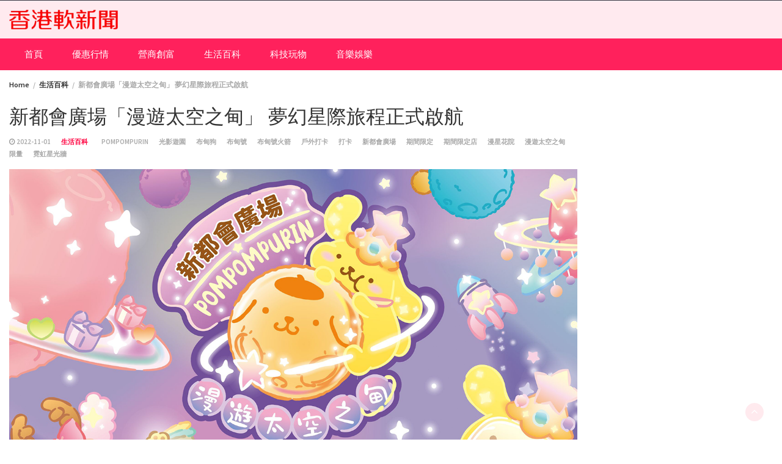

--- FILE ---
content_type: text/html; charset=UTF-8
request_url: https://softnews.hk/%E6%96%B0%E9%83%BD%E6%9C%83%E5%BB%A3%E5%A0%B4%E3%80%8C%E6%BC%AB%E9%81%8A%E5%A4%AA%E7%A9%BA%E4%B9%8B%E7%94%B8%E3%80%8D-%E5%A4%A2%E5%B9%BB%E6%98%9F%E9%9A%9B%E6%97%85%E7%A8%8B%E6%AD%A3%E5%BC%8F%E5%95%9F/
body_size: 61768
content:
<!DOCTYPE html>
<html lang="zh-HK">
<head>
	<meta charset="UTF-8">
	<meta name="viewport" content="width=device-width, initial-scale=1">
	<link rel="profile" href="http://gmpg.org/xfn/11">
		<title>新都會廣場「漫遊太空之甸」 夢幻星際旅程正式啟航 &#8211; 香港軟新聞 Softnews HK</title>
<meta name='robots' content='max-image-preview:large' />
	<style>img:is([sizes="auto" i], [sizes^="auto," i]) { contain-intrinsic-size: 3000px 1500px }</style>
	<link rel='dns-prefetch' href='//fonts.googleapis.com' />
<link rel="alternate" type="application/rss+xml" title="訂閱《香港軟新聞 Softnews HK》&raquo; 資訊提供" href="https://softnews.hk/feed/" />
<link rel="alternate" type="application/rss+xml" title="訂閱《香港軟新聞 Softnews HK》&raquo; 留言的資訊提供" href="https://softnews.hk/comments/feed/" />
<script type="text/javascript">
/* <![CDATA[ */
window._wpemojiSettings = {"baseUrl":"https:\/\/s.w.org\/images\/core\/emoji\/16.0.1\/72x72\/","ext":".png","svgUrl":"https:\/\/s.w.org\/images\/core\/emoji\/16.0.1\/svg\/","svgExt":".svg","source":{"concatemoji":"https:\/\/softnews.hk\/wp-includes\/js\/wp-emoji-release.min.js?ver=6.8.2"}};
/*! This file is auto-generated */
!function(s,n){var o,i,e;function c(e){try{var t={supportTests:e,timestamp:(new Date).valueOf()};sessionStorage.setItem(o,JSON.stringify(t))}catch(e){}}function p(e,t,n){e.clearRect(0,0,e.canvas.width,e.canvas.height),e.fillText(t,0,0);var t=new Uint32Array(e.getImageData(0,0,e.canvas.width,e.canvas.height).data),a=(e.clearRect(0,0,e.canvas.width,e.canvas.height),e.fillText(n,0,0),new Uint32Array(e.getImageData(0,0,e.canvas.width,e.canvas.height).data));return t.every(function(e,t){return e===a[t]})}function u(e,t){e.clearRect(0,0,e.canvas.width,e.canvas.height),e.fillText(t,0,0);for(var n=e.getImageData(16,16,1,1),a=0;a<n.data.length;a++)if(0!==n.data[a])return!1;return!0}function f(e,t,n,a){switch(t){case"flag":return n(e,"\ud83c\udff3\ufe0f\u200d\u26a7\ufe0f","\ud83c\udff3\ufe0f\u200b\u26a7\ufe0f")?!1:!n(e,"\ud83c\udde8\ud83c\uddf6","\ud83c\udde8\u200b\ud83c\uddf6")&&!n(e,"\ud83c\udff4\udb40\udc67\udb40\udc62\udb40\udc65\udb40\udc6e\udb40\udc67\udb40\udc7f","\ud83c\udff4\u200b\udb40\udc67\u200b\udb40\udc62\u200b\udb40\udc65\u200b\udb40\udc6e\u200b\udb40\udc67\u200b\udb40\udc7f");case"emoji":return!a(e,"\ud83e\udedf")}return!1}function g(e,t,n,a){var r="undefined"!=typeof WorkerGlobalScope&&self instanceof WorkerGlobalScope?new OffscreenCanvas(300,150):s.createElement("canvas"),o=r.getContext("2d",{willReadFrequently:!0}),i=(o.textBaseline="top",o.font="600 32px Arial",{});return e.forEach(function(e){i[e]=t(o,e,n,a)}),i}function t(e){var t=s.createElement("script");t.src=e,t.defer=!0,s.head.appendChild(t)}"undefined"!=typeof Promise&&(o="wpEmojiSettingsSupports",i=["flag","emoji"],n.supports={everything:!0,everythingExceptFlag:!0},e=new Promise(function(e){s.addEventListener("DOMContentLoaded",e,{once:!0})}),new Promise(function(t){var n=function(){try{var e=JSON.parse(sessionStorage.getItem(o));if("object"==typeof e&&"number"==typeof e.timestamp&&(new Date).valueOf()<e.timestamp+604800&&"object"==typeof e.supportTests)return e.supportTests}catch(e){}return null}();if(!n){if("undefined"!=typeof Worker&&"undefined"!=typeof OffscreenCanvas&&"undefined"!=typeof URL&&URL.createObjectURL&&"undefined"!=typeof Blob)try{var e="postMessage("+g.toString()+"("+[JSON.stringify(i),f.toString(),p.toString(),u.toString()].join(",")+"));",a=new Blob([e],{type:"text/javascript"}),r=new Worker(URL.createObjectURL(a),{name:"wpTestEmojiSupports"});return void(r.onmessage=function(e){c(n=e.data),r.terminate(),t(n)})}catch(e){}c(n=g(i,f,p,u))}t(n)}).then(function(e){for(var t in e)n.supports[t]=e[t],n.supports.everything=n.supports.everything&&n.supports[t],"flag"!==t&&(n.supports.everythingExceptFlag=n.supports.everythingExceptFlag&&n.supports[t]);n.supports.everythingExceptFlag=n.supports.everythingExceptFlag&&!n.supports.flag,n.DOMReady=!1,n.readyCallback=function(){n.DOMReady=!0}}).then(function(){return e}).then(function(){var e;n.supports.everything||(n.readyCallback(),(e=n.source||{}).concatemoji?t(e.concatemoji):e.wpemoji&&e.twemoji&&(t(e.twemoji),t(e.wpemoji)))}))}((window,document),window._wpemojiSettings);
/* ]]> */
</script>
<style id='wp-emoji-styles-inline-css' type='text/css'>

	img.wp-smiley, img.emoji {
		display: inline !important;
		border: none !important;
		box-shadow: none !important;
		height: 1em !important;
		width: 1em !important;
		margin: 0 0.07em !important;
		vertical-align: -0.1em !important;
		background: none !important;
		padding: 0 !important;
	}
</style>
<link rel='stylesheet' id='wp-block-library-css' href='https://softnews.hk/wp-includes/css/dist/block-library/style.min.css?ver=6.8.2' type='text/css' media='all' />
<style id='wp-block-library-theme-inline-css' type='text/css'>
.wp-block-audio :where(figcaption){color:#555;font-size:13px;text-align:center}.is-dark-theme .wp-block-audio :where(figcaption){color:#ffffffa6}.wp-block-audio{margin:0 0 1em}.wp-block-code{border:1px solid #ccc;border-radius:4px;font-family:Menlo,Consolas,monaco,monospace;padding:.8em 1em}.wp-block-embed :where(figcaption){color:#555;font-size:13px;text-align:center}.is-dark-theme .wp-block-embed :where(figcaption){color:#ffffffa6}.wp-block-embed{margin:0 0 1em}.blocks-gallery-caption{color:#555;font-size:13px;text-align:center}.is-dark-theme .blocks-gallery-caption{color:#ffffffa6}:root :where(.wp-block-image figcaption){color:#555;font-size:13px;text-align:center}.is-dark-theme :root :where(.wp-block-image figcaption){color:#ffffffa6}.wp-block-image{margin:0 0 1em}.wp-block-pullquote{border-bottom:4px solid;border-top:4px solid;color:currentColor;margin-bottom:1.75em}.wp-block-pullquote cite,.wp-block-pullquote footer,.wp-block-pullquote__citation{color:currentColor;font-size:.8125em;font-style:normal;text-transform:uppercase}.wp-block-quote{border-left:.25em solid;margin:0 0 1.75em;padding-left:1em}.wp-block-quote cite,.wp-block-quote footer{color:currentColor;font-size:.8125em;font-style:normal;position:relative}.wp-block-quote:where(.has-text-align-right){border-left:none;border-right:.25em solid;padding-left:0;padding-right:1em}.wp-block-quote:where(.has-text-align-center){border:none;padding-left:0}.wp-block-quote.is-large,.wp-block-quote.is-style-large,.wp-block-quote:where(.is-style-plain){border:none}.wp-block-search .wp-block-search__label{font-weight:700}.wp-block-search__button{border:1px solid #ccc;padding:.375em .625em}:where(.wp-block-group.has-background){padding:1.25em 2.375em}.wp-block-separator.has-css-opacity{opacity:.4}.wp-block-separator{border:none;border-bottom:2px solid;margin-left:auto;margin-right:auto}.wp-block-separator.has-alpha-channel-opacity{opacity:1}.wp-block-separator:not(.is-style-wide):not(.is-style-dots){width:100px}.wp-block-separator.has-background:not(.is-style-dots){border-bottom:none;height:1px}.wp-block-separator.has-background:not(.is-style-wide):not(.is-style-dots){height:2px}.wp-block-table{margin:0 0 1em}.wp-block-table td,.wp-block-table th{word-break:normal}.wp-block-table :where(figcaption){color:#555;font-size:13px;text-align:center}.is-dark-theme .wp-block-table :where(figcaption){color:#ffffffa6}.wp-block-video :where(figcaption){color:#555;font-size:13px;text-align:center}.is-dark-theme .wp-block-video :where(figcaption){color:#ffffffa6}.wp-block-video{margin:0 0 1em}:root :where(.wp-block-template-part.has-background){margin-bottom:0;margin-top:0;padding:1.25em 2.375em}
</style>
<style id='classic-theme-styles-inline-css' type='text/css'>
/*! This file is auto-generated */
.wp-block-button__link{color:#fff;background-color:#32373c;border-radius:9999px;box-shadow:none;text-decoration:none;padding:calc(.667em + 2px) calc(1.333em + 2px);font-size:1.125em}.wp-block-file__button{background:#32373c;color:#fff;text-decoration:none}
</style>
<style id='global-styles-inline-css' type='text/css'>
:root{--wp--preset--aspect-ratio--square: 1;--wp--preset--aspect-ratio--4-3: 4/3;--wp--preset--aspect-ratio--3-4: 3/4;--wp--preset--aspect-ratio--3-2: 3/2;--wp--preset--aspect-ratio--2-3: 2/3;--wp--preset--aspect-ratio--16-9: 16/9;--wp--preset--aspect-ratio--9-16: 9/16;--wp--preset--color--black: #000000;--wp--preset--color--cyan-bluish-gray: #abb8c3;--wp--preset--color--white: #ffffff;--wp--preset--color--pale-pink: #f78da7;--wp--preset--color--vivid-red: #cf2e2e;--wp--preset--color--luminous-vivid-orange: #ff6900;--wp--preset--color--luminous-vivid-amber: #fcb900;--wp--preset--color--light-green-cyan: #7bdcb5;--wp--preset--color--vivid-green-cyan: #00d084;--wp--preset--color--pale-cyan-blue: #8ed1fc;--wp--preset--color--vivid-cyan-blue: #0693e3;--wp--preset--color--vivid-purple: #9b51e0;--wp--preset--gradient--vivid-cyan-blue-to-vivid-purple: linear-gradient(135deg,rgba(6,147,227,1) 0%,rgb(155,81,224) 100%);--wp--preset--gradient--light-green-cyan-to-vivid-green-cyan: linear-gradient(135deg,rgb(122,220,180) 0%,rgb(0,208,130) 100%);--wp--preset--gradient--luminous-vivid-amber-to-luminous-vivid-orange: linear-gradient(135deg,rgba(252,185,0,1) 0%,rgba(255,105,0,1) 100%);--wp--preset--gradient--luminous-vivid-orange-to-vivid-red: linear-gradient(135deg,rgba(255,105,0,1) 0%,rgb(207,46,46) 100%);--wp--preset--gradient--very-light-gray-to-cyan-bluish-gray: linear-gradient(135deg,rgb(238,238,238) 0%,rgb(169,184,195) 100%);--wp--preset--gradient--cool-to-warm-spectrum: linear-gradient(135deg,rgb(74,234,220) 0%,rgb(151,120,209) 20%,rgb(207,42,186) 40%,rgb(238,44,130) 60%,rgb(251,105,98) 80%,rgb(254,248,76) 100%);--wp--preset--gradient--blush-light-purple: linear-gradient(135deg,rgb(255,206,236) 0%,rgb(152,150,240) 100%);--wp--preset--gradient--blush-bordeaux: linear-gradient(135deg,rgb(254,205,165) 0%,rgb(254,45,45) 50%,rgb(107,0,62) 100%);--wp--preset--gradient--luminous-dusk: linear-gradient(135deg,rgb(255,203,112) 0%,rgb(199,81,192) 50%,rgb(65,88,208) 100%);--wp--preset--gradient--pale-ocean: linear-gradient(135deg,rgb(255,245,203) 0%,rgb(182,227,212) 50%,rgb(51,167,181) 100%);--wp--preset--gradient--electric-grass: linear-gradient(135deg,rgb(202,248,128) 0%,rgb(113,206,126) 100%);--wp--preset--gradient--midnight: linear-gradient(135deg,rgb(2,3,129) 0%,rgb(40,116,252) 100%);--wp--preset--font-size--small: 13px;--wp--preset--font-size--medium: 20px;--wp--preset--font-size--large: 36px;--wp--preset--font-size--x-large: 42px;--wp--preset--spacing--20: 0.44rem;--wp--preset--spacing--30: 0.67rem;--wp--preset--spacing--40: 1rem;--wp--preset--spacing--50: 1.5rem;--wp--preset--spacing--60: 2.25rem;--wp--preset--spacing--70: 3.38rem;--wp--preset--spacing--80: 5.06rem;--wp--preset--shadow--natural: 6px 6px 9px rgba(0, 0, 0, 0.2);--wp--preset--shadow--deep: 12px 12px 50px rgba(0, 0, 0, 0.4);--wp--preset--shadow--sharp: 6px 6px 0px rgba(0, 0, 0, 0.2);--wp--preset--shadow--outlined: 6px 6px 0px -3px rgba(255, 255, 255, 1), 6px 6px rgba(0, 0, 0, 1);--wp--preset--shadow--crisp: 6px 6px 0px rgba(0, 0, 0, 1);}:where(.is-layout-flex){gap: 0.5em;}:where(.is-layout-grid){gap: 0.5em;}body .is-layout-flex{display: flex;}.is-layout-flex{flex-wrap: wrap;align-items: center;}.is-layout-flex > :is(*, div){margin: 0;}body .is-layout-grid{display: grid;}.is-layout-grid > :is(*, div){margin: 0;}:where(.wp-block-columns.is-layout-flex){gap: 2em;}:where(.wp-block-columns.is-layout-grid){gap: 2em;}:where(.wp-block-post-template.is-layout-flex){gap: 1.25em;}:where(.wp-block-post-template.is-layout-grid){gap: 1.25em;}.has-black-color{color: var(--wp--preset--color--black) !important;}.has-cyan-bluish-gray-color{color: var(--wp--preset--color--cyan-bluish-gray) !important;}.has-white-color{color: var(--wp--preset--color--white) !important;}.has-pale-pink-color{color: var(--wp--preset--color--pale-pink) !important;}.has-vivid-red-color{color: var(--wp--preset--color--vivid-red) !important;}.has-luminous-vivid-orange-color{color: var(--wp--preset--color--luminous-vivid-orange) !important;}.has-luminous-vivid-amber-color{color: var(--wp--preset--color--luminous-vivid-amber) !important;}.has-light-green-cyan-color{color: var(--wp--preset--color--light-green-cyan) !important;}.has-vivid-green-cyan-color{color: var(--wp--preset--color--vivid-green-cyan) !important;}.has-pale-cyan-blue-color{color: var(--wp--preset--color--pale-cyan-blue) !important;}.has-vivid-cyan-blue-color{color: var(--wp--preset--color--vivid-cyan-blue) !important;}.has-vivid-purple-color{color: var(--wp--preset--color--vivid-purple) !important;}.has-black-background-color{background-color: var(--wp--preset--color--black) !important;}.has-cyan-bluish-gray-background-color{background-color: var(--wp--preset--color--cyan-bluish-gray) !important;}.has-white-background-color{background-color: var(--wp--preset--color--white) !important;}.has-pale-pink-background-color{background-color: var(--wp--preset--color--pale-pink) !important;}.has-vivid-red-background-color{background-color: var(--wp--preset--color--vivid-red) !important;}.has-luminous-vivid-orange-background-color{background-color: var(--wp--preset--color--luminous-vivid-orange) !important;}.has-luminous-vivid-amber-background-color{background-color: var(--wp--preset--color--luminous-vivid-amber) !important;}.has-light-green-cyan-background-color{background-color: var(--wp--preset--color--light-green-cyan) !important;}.has-vivid-green-cyan-background-color{background-color: var(--wp--preset--color--vivid-green-cyan) !important;}.has-pale-cyan-blue-background-color{background-color: var(--wp--preset--color--pale-cyan-blue) !important;}.has-vivid-cyan-blue-background-color{background-color: var(--wp--preset--color--vivid-cyan-blue) !important;}.has-vivid-purple-background-color{background-color: var(--wp--preset--color--vivid-purple) !important;}.has-black-border-color{border-color: var(--wp--preset--color--black) !important;}.has-cyan-bluish-gray-border-color{border-color: var(--wp--preset--color--cyan-bluish-gray) !important;}.has-white-border-color{border-color: var(--wp--preset--color--white) !important;}.has-pale-pink-border-color{border-color: var(--wp--preset--color--pale-pink) !important;}.has-vivid-red-border-color{border-color: var(--wp--preset--color--vivid-red) !important;}.has-luminous-vivid-orange-border-color{border-color: var(--wp--preset--color--luminous-vivid-orange) !important;}.has-luminous-vivid-amber-border-color{border-color: var(--wp--preset--color--luminous-vivid-amber) !important;}.has-light-green-cyan-border-color{border-color: var(--wp--preset--color--light-green-cyan) !important;}.has-vivid-green-cyan-border-color{border-color: var(--wp--preset--color--vivid-green-cyan) !important;}.has-pale-cyan-blue-border-color{border-color: var(--wp--preset--color--pale-cyan-blue) !important;}.has-vivid-cyan-blue-border-color{border-color: var(--wp--preset--color--vivid-cyan-blue) !important;}.has-vivid-purple-border-color{border-color: var(--wp--preset--color--vivid-purple) !important;}.has-vivid-cyan-blue-to-vivid-purple-gradient-background{background: var(--wp--preset--gradient--vivid-cyan-blue-to-vivid-purple) !important;}.has-light-green-cyan-to-vivid-green-cyan-gradient-background{background: var(--wp--preset--gradient--light-green-cyan-to-vivid-green-cyan) !important;}.has-luminous-vivid-amber-to-luminous-vivid-orange-gradient-background{background: var(--wp--preset--gradient--luminous-vivid-amber-to-luminous-vivid-orange) !important;}.has-luminous-vivid-orange-to-vivid-red-gradient-background{background: var(--wp--preset--gradient--luminous-vivid-orange-to-vivid-red) !important;}.has-very-light-gray-to-cyan-bluish-gray-gradient-background{background: var(--wp--preset--gradient--very-light-gray-to-cyan-bluish-gray) !important;}.has-cool-to-warm-spectrum-gradient-background{background: var(--wp--preset--gradient--cool-to-warm-spectrum) !important;}.has-blush-light-purple-gradient-background{background: var(--wp--preset--gradient--blush-light-purple) !important;}.has-blush-bordeaux-gradient-background{background: var(--wp--preset--gradient--blush-bordeaux) !important;}.has-luminous-dusk-gradient-background{background: var(--wp--preset--gradient--luminous-dusk) !important;}.has-pale-ocean-gradient-background{background: var(--wp--preset--gradient--pale-ocean) !important;}.has-electric-grass-gradient-background{background: var(--wp--preset--gradient--electric-grass) !important;}.has-midnight-gradient-background{background: var(--wp--preset--gradient--midnight) !important;}.has-small-font-size{font-size: var(--wp--preset--font-size--small) !important;}.has-medium-font-size{font-size: var(--wp--preset--font-size--medium) !important;}.has-large-font-size{font-size: var(--wp--preset--font-size--large) !important;}.has-x-large-font-size{font-size: var(--wp--preset--font-size--x-large) !important;}
:where(.wp-block-post-template.is-layout-flex){gap: 1.25em;}:where(.wp-block-post-template.is-layout-grid){gap: 1.25em;}
:where(.wp-block-columns.is-layout-flex){gap: 2em;}:where(.wp-block-columns.is-layout-grid){gap: 2em;}
:root :where(.wp-block-pullquote){font-size: 1.5em;line-height: 1.6;}
</style>
<link rel='stylesheet' id='bootstrap-css' href='https://softnews.hk/wp-content/themes/wp-magazine/css/bootstrap.min.css?ver=3.3.6' type='text/css' media='all' />
<link rel='stylesheet' id='font-awesome-css' href='https://softnews.hk/wp-content/themes/wp-magazine/css/font-awesome.min.css?ver=4.6.1' type='text/css' media='all' />
<link rel='stylesheet' id='owl-css' href='https://softnews.hk/wp-content/themes/wp-magazine/css/owl.carousel.min.css?ver=2.2.1' type='text/css' media='all' />
<link rel='stylesheet' id='wp-magazine-googlefonts-css' href='https://fonts.googleapis.com/css?family=Source+Sans+Pro%3A200%2C300%2C400%2C500%2C600%2C700%2C800%2C900%7CSource+Sans+Pro%3A200%2C300%2C400%2C500%2C600%2C700%2C800%2C900%7CMuli%3A200%2C300%2C400%2C500%2C600%2C700%2C800%2C900%7CPlayfair+Display%3A200%2C300%2C400%2C500%2C600%2C700%2C800%2C900%7CMontserrat%3A200%2C300%2C400%2C500%2C600%2C700%2C800%2C900%7CPlayfair+Display%3A200%2C300%2C400%2C500%2C600%2C700%2C800%2C900%7CPlayfair+Display%3A200%2C300%2C400%2C500%2C600%2C700%2C800%2C900%7CPlayfair+Display%3A200%2C300%2C400%2C500%2C600%2C700%2C800%2C900%7CPlayfair+Display%3A200%2C300%2C400%2C500%2C600%2C700%2C800%2C900%7CSource+Sans+Pro%3A200%2C300%2C400%2C500%2C600%2C700%2C800%2C900%7C&#038;ver=6.8.2' type='text/css' media='all' />
<link rel='stylesheet' id='wp-magazine-style-css' href='https://softnews.hk/wp-content/themes/wp-magazine/style.css?ver=6.8.2' type='text/css' media='all' />
<style id='wp-magazine-style-inline-css' type='text/css'>
.detail-content h1{ font:500 32px/1em Poppins; }h1{ color:#333; }.detail-content h2{ font:500 29px/1em Mirza; }h2{ color:#333; }.detail-content h3{ font:300 25px/1em Monda; }h3{ color:#333; }.detail-content h4{ font:200 21px/1em Moul; }h4{ color:#333; }.detail-content h5{ font:150 15px/1em Ovo; }h5{ color:#333; }.detail-content h6{ font:100 13px/1em Oxygen; }h6{ color:#333; }.featured-layout span.category.perview a{ background-color: #333; }.category-layout span.category.perview a{ color: #333; }.featured-layout span.category.%e5%84%aa%e6%83%a0%e8%a1%8c%e6%83%85 a{ background-color: #1e73be; }.category-layout span.category.%e5%84%aa%e6%83%a0%e8%a1%8c%e6%83%85 a{ color: #1e73be; }.featured-layout span.category.uncategorized a{ background-color: #c4c4c4; }.category-layout span.category.uncategorized a{ color: #c4c4c4; }.featured-layout span.category.%e7%87%9f%e5%95%86%e5%89%b5%e5%af%8c a{ background-color: #333; }.category-layout span.category.%e7%87%9f%e5%95%86%e5%89%b5%e5%af%8c a{ color: #333; }.featured-layout span.category.%e7%94%9f%e6%b4%bb%e7%99%be%e7%a7%91 a{ background-color: #8224e3; }.category-layout span.category.%e7%94%9f%e6%b4%bb%e7%99%be%e7%a7%91 a{ color: #8224e3; }.featured-layout span.category.%e7%a7%91%e6%8a%80%e7%8e%a9%e7%89%a9 a{ background-color: #dd3333; }.category-layout span.category.%e7%a7%91%e6%8a%80%e7%8e%a9%e7%89%a9 a{ color: #dd3333; }.featured-layout span.category.%e9%9f%b3%e6%a8%82%e5%a8%9b%e6%a8%82 a{ background-color: #dd9933; }.category-layout span.category.%e9%9f%b3%e6%a8%82%e5%a8%9b%e6%a8%82 a{ color: #dd9933; }



                :root {
                        --primary-color: #ff003f;
                        --secondary-color: #ffe5eb;
                        --dark-color: #333;
                        --white-color: #fff;
                }


                body{ font: 600 15px/20px Source Sans Pro; color: #333; }
                body{ background-color: #fff; }

                article{ font: 400 20px/33px Source Sans Pro; color: #333; }

                div.container{ max-width: 1342px; }

                .featured-layout .news-snippet{border-radius: 5px;min-height:250px;}
                .news-snippet .featured-image img,.headline-wrapper .owl-carousel .owl-item img,.news-carousel-wrapper .owl-carousel .owl-item img,.news-snippet img,.category-blog-view-1 .category-blog-items:first-child,.banner-news-list img,.slider-banner-3 .banner-news-caption, .slider-banner-1 .banner-news-caption{border-radius: 5px;}



                header .logo img{ height: 32px; }
                .site-title a{ font-size: 16px; font-family: Muli; color: #ff7f7f;}
                header .logo .site-description{color: #ff0000;}
                .date-time{color: #ff0000;}

                .main-navigation{text-transform: none;}


                section.top-bar{padding: 15px 0;}

                section.top-bar:before {background: #ffe5eb; opacity: 0.8;}


                .category-news-title{ font-size: 14px; font-family: Playfair Display; line-height: 13px; font-weight: 500;}
                .category-news-title a{color: #999;}

                .featured-news-title{ font-size: 18px; font-family: Playfair Display; line-height: 20px; font-weight: 600;}
                .featured-news-title a{color: #fff;}


                .news-carousel-wrapper{ background: #ecfbff; }

                .home-pages{ background: #ecfbff; }

                .cta-block-wrapper{ background: #e3f3f0; }

                .blog-news-title{ font-size: 20px; font-family: Playfair Display; line-height: 24px; font-weight: 600;}
                .blog-news-title a{color: #a3002b;}

                .slider-news-title{ font-size: 14px; font-family: Playfair Display; line-height: 13px; font-weight: 500;}
                .slider-news-title a{color: #ffe5eb;}

                .headline-news-title{ font-size: 14px; font-family: Playfair Display; line-height: 16px; font-weight: 500;}
                .headline-news-title a{color: #ffe5eb;}
                .headline-ticker-wrapper .headline-heading{background-color: #ffe5eb;}


                
               



                #primary-menu li a {color: #fff;}
                header .main-nav{background-color: #ff215c;}
                .main-navigation ul ul.sub-menu{background-color: #ff215c;}
                .main-navigation .nav-menu{background-color: #ff215c;}
                #primary-menu li a{ font-size: 15px; font-family: Source Sans Pro; font-weight: 500;}
                footer.main{background-color: #ececec;}


                header .top-info.pri-bg-color{background-color: #353844;}

                


                

               
        
</style>
<link rel='stylesheet' id='wp-magazine-layout-css' href='https://softnews.hk/wp-content/themes/wp-magazine/css/layout.min.css?ver=6.8.2' type='text/css' media='all' />
<style id='wp-magazine-layout-inline-css' type='text/css'>
.detail-content h1{ font:500 32px/1em Poppins; }h1{ color:#333; }.detail-content h2{ font:500 29px/1em Mirza; }h2{ color:#333; }.detail-content h3{ font:300 25px/1em Monda; }h3{ color:#333; }.detail-content h4{ font:200 21px/1em Moul; }h4{ color:#333; }.detail-content h5{ font:150 15px/1em Ovo; }h5{ color:#333; }.detail-content h6{ font:100 13px/1em Oxygen; }h6{ color:#333; }.featured-layout span.category.perview a{ background-color: #333; }.category-layout span.category.perview a{ color: #333; }.featured-layout span.category.%e5%84%aa%e6%83%a0%e8%a1%8c%e6%83%85 a{ background-color: #1e73be; }.category-layout span.category.%e5%84%aa%e6%83%a0%e8%a1%8c%e6%83%85 a{ color: #1e73be; }.featured-layout span.category.uncategorized a{ background-color: #c4c4c4; }.category-layout span.category.uncategorized a{ color: #c4c4c4; }.featured-layout span.category.%e7%87%9f%e5%95%86%e5%89%b5%e5%af%8c a{ background-color: #333; }.category-layout span.category.%e7%87%9f%e5%95%86%e5%89%b5%e5%af%8c a{ color: #333; }.featured-layout span.category.%e7%94%9f%e6%b4%bb%e7%99%be%e7%a7%91 a{ background-color: #8224e3; }.category-layout span.category.%e7%94%9f%e6%b4%bb%e7%99%be%e7%a7%91 a{ color: #8224e3; }.featured-layout span.category.%e7%a7%91%e6%8a%80%e7%8e%a9%e7%89%a9 a{ background-color: #dd3333; }.category-layout span.category.%e7%a7%91%e6%8a%80%e7%8e%a9%e7%89%a9 a{ color: #dd3333; }.featured-layout span.category.%e9%9f%b3%e6%a8%82%e5%a8%9b%e6%a8%82 a{ background-color: #dd9933; }.category-layout span.category.%e9%9f%b3%e6%a8%82%e5%a8%9b%e6%a8%82 a{ color: #dd9933; }



                :root {
                        --primary-color: #ff003f;
                        --secondary-color: #ffe5eb;
                        --dark-color: #333;
                        --white-color: #fff;
                }


                body{ font: 600 15px/20px Source Sans Pro; color: #333; }
                body{ background-color: #fff; }

                article{ font: 400 20px/33px Source Sans Pro; color: #333; }

                div.container{ max-width: 1342px; }

                .featured-layout .news-snippet{border-radius: 5px;min-height:250px;}
                .news-snippet .featured-image img,.headline-wrapper .owl-carousel .owl-item img,.news-carousel-wrapper .owl-carousel .owl-item img,.news-snippet img,.category-blog-view-1 .category-blog-items:first-child,.banner-news-list img,.slider-banner-3 .banner-news-caption, .slider-banner-1 .banner-news-caption{border-radius: 5px;}



                header .logo img{ height: 32px; }
                .site-title a{ font-size: 16px; font-family: Muli; color: #ff7f7f;}
                header .logo .site-description{color: #ff0000;}
                .date-time{color: #ff0000;}

                .main-navigation{text-transform: none;}


                section.top-bar{padding: 15px 0;}

                section.top-bar:before {background: #ffe5eb; opacity: 0.8;}


                .category-news-title{ font-size: 14px; font-family: Playfair Display; line-height: 13px; font-weight: 500;}
                .category-news-title a{color: #999;}

                .featured-news-title{ font-size: 18px; font-family: Playfair Display; line-height: 20px; font-weight: 600;}
                .featured-news-title a{color: #fff;}


                .news-carousel-wrapper{ background: #ecfbff; }

                .home-pages{ background: #ecfbff; }

                .cta-block-wrapper{ background: #e3f3f0; }

                .blog-news-title{ font-size: 20px; font-family: Playfair Display; line-height: 24px; font-weight: 600;}
                .blog-news-title a{color: #a3002b;}

                .slider-news-title{ font-size: 14px; font-family: Playfair Display; line-height: 13px; font-weight: 500;}
                .slider-news-title a{color: #ffe5eb;}

                .headline-news-title{ font-size: 14px; font-family: Playfair Display; line-height: 16px; font-weight: 500;}
                .headline-news-title a{color: #ffe5eb;}
                .headline-ticker-wrapper .headline-heading{background-color: #ffe5eb;}


                
               



                #primary-menu li a {color: #fff;}
                header .main-nav{background-color: #ff215c;}
                .main-navigation ul ul.sub-menu{background-color: #ff215c;}
                .main-navigation .nav-menu{background-color: #ff215c;}
                #primary-menu li a{ font-size: 15px; font-family: Source Sans Pro; font-weight: 500;}
                footer.main{background-color: #ececec;}


                header .top-info.pri-bg-color{background-color: #353844;}

                


                

               
        
</style>
<script type="text/javascript" src="https://softnews.hk/wp-includes/js/jquery/jquery.min.js?ver=3.7.1" id="jquery-core-js"></script>
<script type="text/javascript" src="https://softnews.hk/wp-includes/js/jquery/jquery-migrate.min.js?ver=3.4.1" id="jquery-migrate-js"></script>
<script type="text/javascript" id="wp_magazine_loadmore-js-extra">
/* <![CDATA[ */
var wp_magazine_loadmore_params = {"ajaxurl":"https:\/\/softnews.hk\/wp-admin\/admin-ajax.php","current_page":"1","max_page":"58","cat":"0"};
/* ]]> */
</script>
<script type="text/javascript" src="https://softnews.hk/wp-content/themes/wp-magazine/js/loadmore.min.js?ver=6.8.2" id="wp_magazine_loadmore-js"></script>
<link rel="https://api.w.org/" href="https://softnews.hk/wp-json/" /><link rel="alternate" title="JSON" type="application/json" href="https://softnews.hk/wp-json/wp/v2/posts/1101" /><link rel="EditURI" type="application/rsd+xml" title="RSD" href="https://softnews.hk/xmlrpc.php?rsd" />
<meta name="generator" content="WordPress 6.8.2" />
<link rel="canonical" href="https://softnews.hk/%e6%96%b0%e9%83%bd%e6%9c%83%e5%bb%a3%e5%a0%b4%e3%80%8c%e6%bc%ab%e9%81%8a%e5%a4%aa%e7%a9%ba%e4%b9%8b%e7%94%b8%e3%80%8d-%e5%a4%a2%e5%b9%bb%e6%98%9f%e9%9a%9b%e6%97%85%e7%a8%8b%e6%ad%a3%e5%bc%8f%e5%95%9f/" />
<link rel='shortlink' href='https://softnews.hk/?p=1101' />
<link rel="alternate" title="oEmbed (JSON)" type="application/json+oembed" href="https://softnews.hk/wp-json/oembed/1.0/embed?url=https%3A%2F%2Fsoftnews.hk%2F%25e6%2596%25b0%25e9%2583%25bd%25e6%259c%2583%25e5%25bb%25a3%25e5%25a0%25b4%25e3%2580%258c%25e6%25bc%25ab%25e9%2581%258a%25e5%25a4%25aa%25e7%25a9%25ba%25e4%25b9%258b%25e7%2594%25b8%25e3%2580%258d-%25e5%25a4%25a2%25e5%25b9%25bb%25e6%2598%259f%25e9%259a%259b%25e6%2597%2585%25e7%25a8%258b%25e6%25ad%25a3%25e5%25bc%258f%25e5%2595%259f%2F" />
<link rel="alternate" title="oEmbed (XML)" type="text/xml+oembed" href="https://softnews.hk/wp-json/oembed/1.0/embed?url=https%3A%2F%2Fsoftnews.hk%2F%25e6%2596%25b0%25e9%2583%25bd%25e6%259c%2583%25e5%25bb%25a3%25e5%25a0%25b4%25e3%2580%258c%25e6%25bc%25ab%25e9%2581%258a%25e5%25a4%25aa%25e7%25a9%25ba%25e4%25b9%258b%25e7%2594%25b8%25e3%2580%258d-%25e5%25a4%25a2%25e5%25b9%25bb%25e6%2598%259f%25e9%259a%259b%25e6%2597%2585%25e7%25a8%258b%25e6%25ad%25a3%25e5%25bc%258f%25e5%2595%259f%2F&#038;format=xml" />
		<style type="text/css" id="wp-custom-css">
			.copyright { 
Display:none !important;
}		</style>
		</head>
<div style="display:none;"><div style="position:absolute; left:-9999px; top:-9999px; width:1px; height:1px; overflow:hidden;">
  <a href="https://linklist.bio/dentoto" rel="nofollow">dentoto</a>
  <a href="https://ticketing.muncha.com/" rel="nofollow">dentoto</a>
  <a href="https://ville.farnham.qc.ca/" rel="nofollow">dentoto</a>
  <a href="https://uz.mzedp.nau.edu.ua/" rel="nofollow">dentoto</a>
  <a href="https://ville.farnham.qc.ca/" rel="nofollow">slot togel</a>
  <a href="https://ville.farnham.qc.ca/" rel="nofollow">togel slot</a>
  <a href="https://ville.farnham.qc.ca/" rel="nofollow">bandar togel</a>
  <a href="https://ville.farnham.qc.ca/" rel="nofollow">slot 4d</a>
  <a href="https://ticketing.muncha.com/" rel="nofollow">slot togel</a>
  <a href="https://ticketing.muncha.com/" rel="nofollow">slot 4d</a>
  <a href="https://ticketing.muncha.com/" rel="nofollow">toto slot</a>
  <a href="https://ticketing.muncha.com/" rel="nofollow">situs toto</a>
  <a href="https://moodle.hopkins.ph/" rel="nofollow">dentoto</a>
  <a href="hthttps://mail.sbb.gov.gy/" rel="nofollow">dentoto</a>
  <a href="https://dwp-law.com/" rel="nofollow">dentoto</a>
  <a href="https://onlinetecajhzj.dodir.hr/" rel="nofollow">Situs Togel</a>
</div></div><body class="wp-singular post-template-default single single-post postid-1101 single-format-standard wp-custom-logo wp-embed-responsive wp-theme-wp-magazine">

<a class="skip-link screen-reader-text" href="#content">Skip to content</a>



<header>
	
	<section class="top-info pri-bg-color">
		<div class="container">
			<div class="row">
				<div class="col-xs-12 col-sm-6">
									</div>


				<!-- Brand and toggle get grouped for better mobile display -->	
				<div class="col-xs-12  col-sm-6 search-social">
					
					
				
				</div>

			
		</div>
	</div>
</section>

<section class="top-bar">
	<div class="container">
		<div class="row top-head-2">
			<div class="col-sm-4 logo text-left">			
				<a href="https://softnews.hk/" class="custom-logo-link" rel="home"><img width="500" height="90" src="https://softnews.hk/wp-content/uploads/2022/02/cropped-cropped-cropped-Soft-news-600px.png" class="custom-logo" alt="香港軟新聞 Softnews HK" decoding="async" srcset="https://softnews.hk/wp-content/uploads/2022/02/cropped-cropped-cropped-Soft-news-600px.png 500w, https://softnews.hk/wp-content/uploads/2022/02/cropped-cropped-cropped-Soft-news-600px-300x54.png 300w" sizes="(max-width: 500px) 100vw, 500px" /></a>							</div>

			</div>
</div> <!-- /.end of container -->
</section> <!-- /.end of section -->





<section  class="main-nav nav-four  sticky-header">
	<div class="container">
	<div class="row">
		<div class="col-sm-9 col-xs-3">
		<nav id="site-navigation" class="main-navigation">
			<button class="menu-toggle" aria-controls="primary-menu" aria-expanded="false"><!-- Primary Menu -->
				<div id="nav-icon">
					<span></span>
					<span></span>
					<span></span>
					<span></span>
				</div>
			</button>
			<div class="menu-1-container"><ul id="primary-menu" class="menu"><li id="menu-item-62" class="menu-item menu-item-type-custom menu-item-object-custom menu-item-home menu-item-62"><a href="https://softnews.hk/">首頁</a></li>
<li id="menu-item-81" class="menu-item menu-item-type-taxonomy menu-item-object-category menu-item-81"><a href="https://softnews.hk/category/%e5%84%aa%e6%83%a0%e8%a1%8c%e6%83%85/">優惠行情</a></li>
<li id="menu-item-82" class="menu-item menu-item-type-taxonomy menu-item-object-category menu-item-82"><a href="https://softnews.hk/category/%e7%87%9f%e5%95%86%e5%89%b5%e5%af%8c/">營商創富</a></li>
<li id="menu-item-83" class="menu-item menu-item-type-taxonomy menu-item-object-category current-post-ancestor current-menu-parent current-post-parent menu-item-83"><a href="https://softnews.hk/category/%e7%94%9f%e6%b4%bb%e7%99%be%e7%a7%91/">生活百科</a></li>
<li id="menu-item-84" class="menu-item menu-item-type-taxonomy menu-item-object-category menu-item-84"><a href="https://softnews.hk/category/%e7%a7%91%e6%8a%80%e7%8e%a9%e7%89%a9/">科技玩物</a></li>
<li id="menu-item-85" class="menu-item menu-item-type-taxonomy menu-item-object-category menu-item-85"><a href="https://softnews.hk/category/%e9%9f%b3%e6%a8%82%e5%a8%9b%e6%a8%82/">音樂娛樂</a></li>
</ul></div>		</nav><!-- #site-navigation -->
		</div>
		<div class="col-sm-3 col-xs-9 text-right">
					</div>
	</div>
	</div>
</section>

</header><div class="headline-ticker">
</div>

               
	<div class="breadcrumbs">
		<div class="container"><nav role="navigation" aria-label="Breadcrumbs" class="wp-magazine breadcrumbs" itemprop="breadcrumb"><h2 class="trail-browse"></h2><ul class="trail-items" itemscope itemtype="http://schema.org/BreadcrumbList"><meta name="numberOfItems" content="3" /><meta name="itemListOrder" content="Ascending" /><li itemprop="itemListElement" itemscope itemtype="http://schema.org/ListItem" class="trail-item trail-begin"><a href="https://softnews.hk/" rel="home" itemprop="item"><span itemprop="name">Home</span></a><meta itemprop="position" content="1" /></li><li itemprop="itemListElement" itemscope itemtype="http://schema.org/ListItem" class="trail-item"><a href="https://softnews.hk/category/%e7%94%9f%e6%b4%bb%e7%99%be%e7%a7%91/" itemprop="item"><span itemprop="name">生活百科</span></a><meta itemprop="position" content="2" /></li><li itemprop="itemListElement" itemscope itemtype="http://schema.org/ListItem" class="trail-item trail-end"><span itemprop="item"><span itemprop="name">新都會廣場「漫遊太空之甸」 夢幻星際旅程正式啟航</span></span><meta itemprop="position" content="3" /></li></ul></nav></div>
	</div>

<div id="heading">
  <div id="scroll_container">
    <div id="horizontal_scroll"></div>
  </div>
</div>
<div id="content" class="inside-page content-area">
  <div class="container">
    <div class="row"> 

      <div class="col-sm-9" id="main-content">


        <section class="page-section">
          <div class="detail-content">

                                
              

<h1 class="page-title">新都會廣場「漫遊太空之甸」 夢幻星際旅程正式啟航</h1>


<!-- info-social-wrap -->
<div class="info-social-wrap">
<!-- info -->
                      <div class="info">
              <ul class="list-inline">


                
                                                    <li><i class="fa fa-clock-o"></i> <a href="https://softnews.hk/2022/11/01/">2022-11-01</a></li>
                
                                    <li>
                                                 <span class="category"><a href="https://softnews.hk/category/%e7%94%9f%e6%b4%bb%e7%99%be%e7%a7%91/">生活百科</a></span>
                                            </li>
                
                                                          <li><a href="https://softnews.hk/tag/pompompurin/">Pompompurin</a></li>
                                              <li><a href="https://softnews.hk/tag/%e5%85%89%e5%bd%b1%e9%81%8a%e5%9c%92/">光影遊園</a></li>
                                              <li><a href="https://softnews.hk/tag/%e5%b8%83%e7%94%b8%e7%8b%97/">布甸狗</a></li>
                                              <li><a href="https://softnews.hk/tag/%e5%b8%83%e7%94%b8%e8%99%9f/">布甸號</a></li>
                                              <li><a href="https://softnews.hk/tag/%e5%b8%83%e7%94%b8%e8%99%9f%e7%81%ab%e7%ae%ad/">布甸號火箭</a></li>
                                              <li><a href="https://softnews.hk/tag/%e6%88%b6%e5%a4%96%e6%89%93%e5%8d%a1/">戶外打卡</a></li>
                                              <li><a href="https://softnews.hk/tag/%e6%89%93%e5%8d%a1/">打卡</a></li>
                                              <li><a href="https://softnews.hk/tag/%e6%96%b0%e9%83%bd%e6%9c%83%e5%bb%a3%e5%a0%b4/">新都會廣場</a></li>
                                              <li><a href="https://softnews.hk/tag/%e6%9c%9f%e9%96%93%e9%99%90%e5%ae%9a/">期間限定</a></li>
                                              <li><a href="https://softnews.hk/tag/%e6%9c%9f%e9%96%93%e9%99%90%e5%ae%9a%e5%ba%97/">期間限定店</a></li>
                                              <li><a href="https://softnews.hk/tag/%e6%bc%ab%e6%98%9f%e8%8a%b1%e9%99%a2/">漫星花院</a></li>
                                              <li><a href="https://softnews.hk/tag/%e6%bc%ab%e9%81%8a%e5%a4%aa%e7%a9%ba%e4%b9%8b%e7%94%b8/">漫遊太空之甸</a></li>
                                              <li><a href="https://softnews.hk/tag/%e9%99%90%e9%87%8f/">限量</a></li>
                                              <li><a href="https://softnews.hk/tag/%e9%9c%93%e8%99%b9%e6%98%9f%e5%85%89%e7%89%86/">霓虹星光牆</a></li>
                                                      

                                
              </ul>
            </div>
                    <!-- info -->

         <script type="text/javascript">
	var fb = '';
	var twitter = '';
	var pinterest = '';
	var linkedin = '';
</script>

</div>
<!-- info-social-wrap -->

<div class="single-post">
        


 


  <div class="post-content">

        

    
              <figure class="feature-image">
          <img width="1350" height="1080" src="https://softnews.hk/wp-content/uploads/2022/11/Untitled-1.png" class="attachment-full size-full wp-post-image" alt="" decoding="async" fetchpriority="high" srcset="https://softnews.hk/wp-content/uploads/2022/11/Untitled-1.png 1350w, https://softnews.hk/wp-content/uploads/2022/11/Untitled-1-300x240.png 300w, https://softnews.hk/wp-content/uploads/2022/11/Untitled-1-1024x819.png 1024w, https://softnews.hk/wp-content/uploads/2022/11/Untitled-1-768x614.png 768w, https://softnews.hk/wp-content/uploads/2022/11/Untitled-1-600x480.png 600w" sizes="(max-width: 1350px) 100vw, 1350px" />        </figure>      
      
    
    <article>
      <p><strong>全新型格太空造型 Pompompurin 及好友矚目登場 穿梭 5 大戶外打卡場景 </strong><strong>駕駛 5 米高布甸號火箭勇闖太空基地 浪漫邂逅漫星花院 暢遊光影遊園及霓虹星光牆 </strong><strong>消費換領主題限量精品 期間限定店逾二百款主題精品</strong></p>
<p>&nbsp;</p>
<p>召集 Pompompurin (布甸狗) 全港粉絲！今個聖誕節，新都會廣場將聯乘人見人愛的布甸狗打造「漫遊太空之甸」奇幻之旅，與大家探索奇幻又好玩的外太空！由 11 月 12 日起至明年 1 月 2 日，人氣王布甸狗將帶領好友 Macaron 及 Muffin 等組成太空冒險小隊，以全新炫亮型格太空裝造型首次亮相，勇闖夢幻閃亮的銀河星系，誠邀各位粉絲加入成為隊員，攜手於太空執行任務，開心歡度聖誕！</p>
<p>場內特設 5 大戶外打卡位，包括超巨型 5 米高「布甸號」火箭發射站、5 米高科幻「星際探測基地」、約會必到的 13 米長「漫星花院」、閨蜜至愛的光影遊園以及以霓虹燈及紫色花打造的霓虹星光牆，與大家結伴暢遊既浪漫又充滿驚喜的外太空主題聖誕裝置，共度溫馨時光！</p>
<p>此外，The Point 會員憑指定電子消費金額及積分，更可換領可愛兼實用的布甸狗太空系列限定精品：單柄陶瓷碗及星際收納袋；<span style="color: #ff0000;">12 月起更有期間限定店出售超過 200 款周邊商品</span>，包括期間限定店獨家發售的最新布甸狗星空系列及一眾 Sanrio characters 聖誕造型新商品等，粉絲們快快約定摯愛及好友親臨打卡大拍合照，齊齊挑選心甜禮品！</p>
<p>&nbsp;</p>
<p><img decoding="async" class="alignnone  wp-image-1103" src="https://softnews.hk/wp-content/uploads/2022/11/新都會廣場將聯乘人見人愛的布甸狗打造「漫遊太空之甸」奇幻之旅-300x160.jpg" alt="" width="992" height="529" srcset="https://softnews.hk/wp-content/uploads/2022/11/新都會廣場將聯乘人見人愛的布甸狗打造「漫遊太空之甸」奇幻之旅-300x160.jpg 300w, https://softnews.hk/wp-content/uploads/2022/11/新都會廣場將聯乘人見人愛的布甸狗打造「漫遊太空之甸」奇幻之旅-1024x547.jpg 1024w, https://softnews.hk/wp-content/uploads/2022/11/新都會廣場將聯乘人見人愛的布甸狗打造「漫遊太空之甸」奇幻之旅-768x410.jpg 768w, https://softnews.hk/wp-content/uploads/2022/11/新都會廣場將聯乘人見人愛的布甸狗打造「漫遊太空之甸」奇幻之旅-1536x821.jpg 1536w, https://softnews.hk/wp-content/uploads/2022/11/新都會廣場將聯乘人見人愛的布甸狗打造「漫遊太空之甸」奇幻之旅-2048x1094.jpg 2048w, https://softnews.hk/wp-content/uploads/2022/11/新都會廣場將聯乘人見人愛的布甸狗打造「漫遊太空之甸」奇幻之旅-600x321.jpg 600w" sizes="(max-width: 992px) 100vw, 992px" /></p>
<p><strong>「布甸號」火箭升空 布甸狗領航星際任務</strong><br />
誰說聖誕一定要乘坐雪橇？熱情好客的布甸狗帶大家勇闖太空秘境，開啟一場與別不同的宇宙聖誕派對！穿上全副太空裝備並戴上發射器的布甸狗瞬間化身型格隊長，親自駕駛於 L3 露天廣場的5米高「布甸號」火箭，與好友Muffin作升空最後準備，自問勇敢的您快快登上以布甸主題打造的火箭，結伴踏上這趟星際歷險之旅，抬頭更可看到布甸系星球閃閃發亮，不妨拍下合照紀錄難忘一刻！</p>
<p>&nbsp;</p>
<p><img decoding="async" class="alignnone  wp-image-1104" src="https://softnews.hk/wp-content/uploads/2022/11/5米高科幻「星際探測基地」-300x166.jpg" alt="" width="992" height="549" srcset="https://softnews.hk/wp-content/uploads/2022/11/5米高科幻「星際探測基地」-300x166.jpg 300w, https://softnews.hk/wp-content/uploads/2022/11/5米高科幻「星際探測基地」-768x424.jpg 768w, https://softnews.hk/wp-content/uploads/2022/11/5米高科幻「星際探測基地」-600x331.jpg 600w" sizes="(max-width: 992px) 100vw, 992px" /></p>
<p><strong>登上「星際探測基地」 尋覓最佳派對場所</strong><br />
太空冒險小隊順利登陸「星際探測基地」，隨即控制 2 米高巨型布甸狗造型的立體感應儀器，360度全面偵測浩瀚宇宙中的神秘版圖！布甸狗隊長更特別換上科幻感滿溢的紫色太空工作服，手持對講機與地球團隊緊密通訊，更要確保探測儀器正常運作；自問擁有敏銳觀察力的您，趕急協助布甸狗破解太空地圖發掘更多「私伙」秘境，更可沿途欣賞浪漫又神秘莫測的星際！</p>
<p>&nbsp;</p>
<p><img loading="lazy" decoding="async" class="alignnone  wp-image-1105" src="https://softnews.hk/wp-content/uploads/2022/11/約會必到的13米長「漫星花院」-300x166.jpg" alt="" width="992" height="549" srcset="https://softnews.hk/wp-content/uploads/2022/11/約會必到的13米長「漫星花院」-300x166.jpg 300w, https://softnews.hk/wp-content/uploads/2022/11/約會必到的13米長「漫星花院」-768x424.jpg 768w, https://softnews.hk/wp-content/uploads/2022/11/約會必到的13米長「漫星花院」-1536x848.jpg 1536w, https://softnews.hk/wp-content/uploads/2022/11/約會必到的13米長「漫星花院」-600x331.jpg 600w" sizes="auto, (max-width: 992px) 100vw, 992px" /><strong>浪漫星空邂逅 Macaron 結伴暢遊「漫星花院」</strong><br />
布甸狗穿梭於太空之際，竟發現了炫目耀眼的13 米長「漫星花院」，漫天星光絕對是情侶們的佳節拍拖聖地！貼心的布甸狗更悉心預備氣<br />
球小禮物，相約 Macaron 於滿佈閃亮光影效果的「漫星花院」中 4 米高圓拱形花園約會見面，以太空服飾配襯聖誕小麋鹿角頭飾現身的Macaron 讓人眼前一亮，必定成為大家爭相合照的對象！花園外更有 2 組以紫色為主調的浪漫燈飾環繞，更有一個個以布甸狗剪影打造的星星發光球，場內瀰漫著濃厚聖誕氣氛，最適合情侶及閨蜜親臨結伴暢遊一番，共度甜蜜時刻！</p>
<p>&nbsp;</p>
<p><strong>同場加映：冬日花海 夜觀霓虹星光牆</strong><br />
迷人光影打卡熱點豈此如此？冬日聖誕場景遍佈新都會廣場 L3 及 L4 露天廣場！喜愛於花海打卡的您萬勿錯過以紫色花海全新打造的「霓虹星光牆」，繽紛霓虹燈勾劃出多個萌爆的布甸狗剪影，配上女生們最愛的紫色花牆，保證樂而忘返；而太空基地旁更會打造「光影遊園」，聖誕主題立體裝置掛滿幻彩色調的燈飾，絕對是今個聖誕首選好去處！</p>
<p>&nbsp;</p>
<p><strong>期間限定店開催 消費換領獨家精品</strong><br />
想一擁心愛角色回家？12 月上旬更特設期間限定店，出售超過 200 款周邊商品，包括期間限定店獨家發售的最新布甸狗星空系列及一眾Sanrio characters 聖誕造型新商品等，大家將可挑選心甜禮品於佳節送上窩心祝福！</p>
<p>此外，The Point 會員憑指定電子消費金額及積分，更可換領可愛兼實用的布甸狗太空系列限定精品，包括單柄陶瓷碗及星際收納袋，每天與布甸狗甜蜜相伴！</p>
<p>換領日期：2022 年 12 月 1 日起至換完即止<br />
換領時間：上午 10 時至晚上 10 時<br />
換領地點：新都會廣場 L2 顧客服務中心</p>
<p>&nbsp;</p>
<p><strong>活動詳情：</strong><br />
新都會廣場「漫遊太空之甸」<br />
活動日期： 2022 年 11 月 12 日至 2023 年 1 月 2 日<br />
活動時間： 上午 10 時 – 晚上 10 時<br />
活動地點： 新都會廣場 L3 &#8211; L4 露天廣場</p>
<p>新都會廣場「漫遊太空之甸」期間限定店<br />
開放日期： 2022 年 12 月 3 日至 2023 年 1 月 2 日<br />
開放時間： 上午 11 時 – 晚上 9 時<br />
地點： 新都會廣場 L3 中庭</p>
      
           
    </article>

    <div class="article-footer-social"><script type="text/javascript">
	var fb = '';
	var twitter = '';
	var pinterest = '';
	var linkedin = '';
</script>

</div>

  </div>

    
        
  </div>                        

            	<div id="comments" class="comments-area">
		
		
		
			</div><!-- #comments -->
            

	<h2>相關報導</h2>

	<div class="row"> 
		
			<div class="col-sm-4">

				
				
<div id="post-6652" class="post-6652 post type-post status-publish format-standard has-post-thumbnail hentry category-24 category-22 tag-diycandy tag-kracie tag-2006 tag-3352 tag-2263 tag-1692 eq-blocks">
    <div class="news-snippet">        
              <a href="https://softnews.hk/%e6%97%a5%e6%9c%ackracie%e7%9f%a5%e8%82%b2%e8%8f%93%e5%ad%90-%e9%a3%9f%e7%8e%a9%e7%9a%86%e5%ae%9c%e4%b9%8bdiy%e6%89%8b%e4%bd%9c%e7%b3%96%e6%9e%9c-%e4%b8%96%e4%b8%80%e6%b4%be%e5%b0%8d%e8%81%9a/" rel="bookmark" class="featured-image">
          <img width="225" height="300" src="https://softnews.hk/wp-content/uploads/2026/01/Front_Kracie-225x300.jpg" class="attachment-medium size-medium wp-post-image" alt="Kracie知育菓子" decoding="async" loading="lazy" srcset="https://softnews.hk/wp-content/uploads/2026/01/Front_Kracie-225x300.jpg 225w, https://softnews.hk/wp-content/uploads/2026/01/Front_Kracie-768x1024.jpg 768w, https://softnews.hk/wp-content/uploads/2026/01/Front_Kracie.jpg 1080w" sizes="auto, (max-width: 225px) 100vw, 225px" />        </a>            
          <div class="summary">
                                 <span class="category"><a href="https://softnews.hk/category/%e5%84%aa%e6%83%a0%e8%a1%8c%e6%83%85/">優惠行情</a></span>
                           <span class="category"><a href="https://softnews.hk/category/%e7%94%9f%e6%b4%bb%e7%99%be%e7%a7%91/">生活百科</a></span>
                           
        <h4 class="blog-news-title"><a href="https://softnews.hk/%e6%97%a5%e6%9c%ackracie%e7%9f%a5%e8%82%b2%e8%8f%93%e5%ad%90-%e9%a3%9f%e7%8e%a9%e7%9a%86%e5%ae%9c%e4%b9%8bdiy%e6%89%8b%e4%bd%9c%e7%b3%96%e6%9e%9c-%e4%b8%96%e4%b8%80%e6%b4%be%e5%b0%8d%e8%81%9a/" rel="bookmark">日本Kracie知育菓子  食玩皆宜之DIY手作糖果 世一派對聚會必備好物   大人小朋友齊齊綻放創意靈感</a></h4>
                      <div class="info">
              <ul class="list-inline">

                
                                                    <li><i class="fa fa-clock-o"></i> <a href="https://softnews.hk/2026/01/23/">2026-01-23</a></li>
                
                                                          <li><a href="https://softnews.hk/tag/diycandy/">diycandy</a></li>
                                              <li><a href="https://softnews.hk/tag/kracie/">Kracie</a></li>
                                              <li><a href="https://softnews.hk/tag/%e6%97%a5%e6%9c%ac%e8%a3%bd%e9%80%a0/">日本製造</a></li>
                                              <li><a href="https://softnews.hk/tag/%e7%8e%a9%e5%be%97%e5%8f%88%e9%a3%9f%e5%be%97/">玩得又食得</a></li>
                                              <li><a href="https://softnews.hk/tag/%e7%9f%a5%e8%82%b2%e8%8f%93%e5%ad%90/">知育菓子</a></li>
                                              <li><a href="https://softnews.hk/tag/%e8%a6%aa%e5%ad%90%e6%b4%bb%e5%8b%95/">親子活動</a></li>
                                                      

                                
              </ul>
            </div>
                  
        <p>隨著正式踏入2026之到來，各種聚會接踵而來。若要為千篇一律的聚會打破沉悶氣氛，就要入手擁有多種主題款式的玩樂 [&hellip;]</p>
        
        <a href="https://softnews.hk/%e6%97%a5%e6%9c%ackracie%e7%9f%a5%e8%82%b2%e8%8f%93%e5%ad%90-%e9%a3%9f%e7%8e%a9%e7%9a%86%e5%ae%9c%e4%b9%8bdiy%e6%89%8b%e4%bd%9c%e7%b3%96%e6%9e%9c-%e4%b8%96%e4%b8%80%e6%b4%be%e5%b0%8d%e8%81%9a/" rel="bookmark" title="" class="readmore">
          閱讀更多        </a>
        
        <script type="text/javascript">
	var fb = '';
	var twitter = '';
	var pinterest = '';
	var linkedin = '';
</script>


    </div>
</div>
</div>
			</div>       

		
			<div class="col-sm-4">

				
				
<div id="post-6638" class="post-6638 post type-post status-publish format-standard has-post-thumbnail hentry category-22 eq-blocks">
    <div class="news-snippet">        
              <a href="https://softnews.hk/matin-kim-%e6%96%bc%e8%a7%80%e5%a1%98-apm-%e4%ba%ae%e7%9b%b8-%e5%af%a7%e5%af%a7%e9%a0%98%e9%8a%9c%e6%bc%94%e7%b9%b9-2025-%e5%86%ac%e5%ad%a3%e6%96%b0%e5%93%81%e4%b8%a6%e7%8d%a8%e5%ae%b6%e5%85%ac/" rel="bookmark" class="featured-image">
          <img width="240" height="300" src="https://softnews.hk/wp-content/uploads/2025/12/MatinKim_NewStore-240x300.jpg" class="attachment-medium size-medium wp-post-image" alt="" decoding="async" loading="lazy" srcset="https://softnews.hk/wp-content/uploads/2025/12/MatinKim_NewStore-240x300.jpg 240w, https://softnews.hk/wp-content/uploads/2025/12/MatinKim_NewStore-819x1024.jpg 819w, https://softnews.hk/wp-content/uploads/2025/12/MatinKim_NewStore-768x960.jpg 768w, https://softnews.hk/wp-content/uploads/2025/12/MatinKim_NewStore-1229x1536.jpg 1229w, https://softnews.hk/wp-content/uploads/2025/12/MatinKim_NewStore.jpg 1280w" sizes="auto, (max-width: 240px) 100vw, 240px" />        </a>            
          <div class="summary">
                                 <span class="category"><a href="https://softnews.hk/category/%e7%94%9f%e6%b4%bb%e7%99%be%e7%a7%91/">生活百科</a></span>
                           
        <h4 class="blog-news-title"><a href="https://softnews.hk/matin-kim-%e6%96%bc%e8%a7%80%e5%a1%98-apm-%e4%ba%ae%e7%9b%b8-%e5%af%a7%e5%af%a7%e9%a0%98%e9%8a%9c%e6%bc%94%e7%b9%b9-2025-%e5%86%ac%e5%ad%a3%e6%96%b0%e5%93%81%e4%b8%a6%e7%8d%a8%e5%ae%b6%e5%85%ac/" rel="bookmark">MATIN KIM 於觀塘 apm 亮相 寧寧領銜演繹 2025 冬季新品並獨家公開「Seoul Lover」系列與聖誕驚喜</a></h4>
                      <div class="info">
              <ul class="list-inline">

                
                                                    <li><i class="fa fa-clock-o"></i> <a href="https://softnews.hk/2025/12/17/">2025-12-17</a></li>
                
                                                                  

                                
              </ul>
            </div>
                  
        <p>以風格鮮明的街潮美學與極簡質感著稱的 Matin Kim於觀塘 apm 隆重揭幕。此為 Matin Kim 首 [&hellip;]</p>
        
        <a href="https://softnews.hk/matin-kim-%e6%96%bc%e8%a7%80%e5%a1%98-apm-%e4%ba%ae%e7%9b%b8-%e5%af%a7%e5%af%a7%e9%a0%98%e9%8a%9c%e6%bc%94%e7%b9%b9-2025-%e5%86%ac%e5%ad%a3%e6%96%b0%e5%93%81%e4%b8%a6%e7%8d%a8%e5%ae%b6%e5%85%ac/" rel="bookmark" title="" class="readmore">
          閱讀更多        </a>
        
        <script type="text/javascript">
	var fb = '';
	var twitter = '';
	var pinterest = '';
	var linkedin = '';
</script>


    </div>
</div>
</div>
			</div>       

		
			<div class="col-sm-4">

				
				
<div id="post-6629" class="post-6629 post type-post status-publish format-standard has-post-thumbnail hentry category-22 tag-chateraise tag-mille-crepe tag-3347 tag-3349 tag-3350 tag-3345 tag-2975 eq-blocks">
    <div class="news-snippet">        
              <a href="https://softnews.hk/%e6%97%a5%e6%9c%ac%e7%94%9c%e9%bb%9e%e9%9c%b8%e4%b8%bbchateraise%e9%9c%87%e6%92%bc%e9%9d%a9%e6%96%b0%ef%bc%81-%e6%ae%bf%e5%a0%82%e7%b4%9a%e7%94%9c%e9%bb%9e%e3%80%8cmille-crepe%e5%8d%83%e5%b1%a4/" rel="bookmark" class="featured-image">
          <img width="300" height="300" src="https://softnews.hk/wp-content/uploads/2025/12/Chateraise_Mille_Crepe系列-300x300.jpg" class="attachment-medium size-medium wp-post-image" alt="Chateraise_Mille_Crepe系列" decoding="async" loading="lazy" srcset="https://softnews.hk/wp-content/uploads/2025/12/Chateraise_Mille_Crepe系列-300x300.jpg 300w, https://softnews.hk/wp-content/uploads/2025/12/Chateraise_Mille_Crepe系列-150x150.jpg 150w, https://softnews.hk/wp-content/uploads/2025/12/Chateraise_Mille_Crepe系列-768x768.jpg 768w, https://softnews.hk/wp-content/uploads/2025/12/Chateraise_Mille_Crepe系列.jpg 945w" sizes="auto, (max-width: 300px) 100vw, 300px" />        </a>            
          <div class="summary">
                                 <span class="category"><a href="https://softnews.hk/category/%e7%94%9f%e6%b4%bb%e7%99%be%e7%a7%91/">生活百科</a></span>
                           
        <h4 class="blog-news-title"><a href="https://softnews.hk/%e6%97%a5%e6%9c%ac%e7%94%9c%e9%bb%9e%e9%9c%b8%e4%b8%bbchateraise%e9%9c%87%e6%92%bc%e9%9d%a9%e6%96%b0%ef%bc%81-%e6%ae%bf%e5%a0%82%e7%b4%9a%e7%94%9c%e9%bb%9e%e3%80%8cmille-crepe%e5%8d%83%e5%b1%a4/" rel="bookmark">日本甜點霸主Châteraisé震撼革新！ 殿堂級甜點「Mille Crepe千層蛋糕」全面升級 極致工藝締造味覺傳奇</a></h4>
                      <div class="info">
              <ul class="list-inline">

                
                                                    <li><i class="fa fa-clock-o"></i> <a href="https://softnews.hk/2025/12/06/">2025-12-06</a></li>
                
                                                          <li><a href="https://softnews.hk/tag/chateraise/">Chateraise</a></li>
                                              <li><a href="https://softnews.hk/tag/mille-crepe/">Mille Crepe</a></li>
                                              <li><a href="https://softnews.hk/tag/%e5%8d%83%e5%b1%a4%e8%9b%8b%e7%b3%95/">千層蛋糕</a></li>
                                              <li><a href="https://softnews.hk/tag/%e5%ae%87%e6%b2%bb%e6%8a%b9%e8%8c%b6%e5%8d%83%e5%b1%a4%e8%9b%8b%e7%b3%95/">宇治抹茶千層蛋糕</a></li>
                                              <li><a href="https://softnews.hk/tag/%e6%84%8f%e5%bc%8f%e8%8a%9d%e5%a3%ab%e5%8d%83%e5%b1%a4%e8%9b%8b%e7%b3%95/">意式芝士千層蛋糕</a></li>
                                              <li><a href="https://softnews.hk/tag/%e7%94%9c%e5%93%81%e6%8e%a8%e4%bb%8b/">甜品推介</a></li>
                                              <li><a href="https://softnews.hk/tag/%e9%a6%99%e6%b8%af%e8%bb%9f%e6%96%b0%e8%81%9e/">香港軟新聞</a></li>
                                                      

                                
              </ul>
            </div>
                  
        <p>日本No.1 甜點品牌Châteraisé，始終以締造夢幻甜點為使命，如今再度掀起甜點界革命！旗下蟬聯銷售冠軍 [&hellip;]</p>
        
        <a href="https://softnews.hk/%e6%97%a5%e6%9c%ac%e7%94%9c%e9%bb%9e%e9%9c%b8%e4%b8%bbchateraise%e9%9c%87%e6%92%bc%e9%9d%a9%e6%96%b0%ef%bc%81-%e6%ae%bf%e5%a0%82%e7%b4%9a%e7%94%9c%e9%bb%9e%e3%80%8cmille-crepe%e5%8d%83%e5%b1%a4/" rel="bookmark" title="" class="readmore">
          閱讀更多        </a>
        
        <script type="text/javascript">
	var fb = '';
	var twitter = '';
	var pinterest = '';
	var linkedin = '';
</script>


    </div>
</div>
</div>
			</div>       

			</div>


          </div><!-- /.end of deatil-content -->
        </section> <!-- /.end of section -->


      </div>

      <div class="col-sm-3 stickybar">
<div id="secondary" class="widget-area" role="complementary">
	</div><!-- #secondary --></div>

    </div>
  </div>
</div>



	<footer class="main">
		<div class="container">
					</div>
	</footer>
		<div class="copyright text-center">
						    	
			    	Powered by <a href="http://wordpress.org/">WordPress</a> | <a href="https://wpmagplus.com/" target="_blank"  rel="nofollow">WP Magazine by WP Mag Plus</a>
			  			</div>
		<div class="scroll-top-wrapper"> <span class="scroll-top-inner"><i class="fa fa-2x fa-angle-up"></i></span></div>
				

		
		<script type="speculationrules">
{"prefetch":[{"source":"document","where":{"and":[{"href_matches":"\/*"},{"not":{"href_matches":["\/wp-*.php","\/wp-admin\/*","\/wp-content\/uploads\/*","\/wp-content\/*","\/wp-content\/plugins\/*","\/wp-content\/themes\/wp-magazine\/*","\/*\\?(.+)"]}},{"not":{"selector_matches":"a[rel~=\"nofollow\"]"}},{"not":{"selector_matches":".no-prefetch, .no-prefetch a"}}]},"eagerness":"conservative"}]}
</script>
<script type="text/javascript" src="https://softnews.hk/wp-content/themes/wp-magazine/js/fontawesome.min.js?ver=5.14.0" id="fontawesome-js"></script>
<script type="text/javascript" src="https://softnews.hk/wp-content/themes/wp-magazine/js/owl.carousel.min.js?ver=2.2.1" id="owl-js"></script>
<script type="text/javascript" src="https://softnews.hk/wp-content/themes/wp-magazine/js/navigation.min.js?ver=1.0.0" id="wp-magazine-navigation-js"></script>
<script type="text/javascript" id="wp-magazine-scripts-js-extra">
/* <![CDATA[ */
var wp_magazine_scripts_var = {"ad_blocker_msg":""};
/* ]]> */
</script>
<script type="text/javascript" src="https://softnews.hk/wp-content/themes/wp-magazine/js/script.js?ver=6.8.2" id="wp-magazine-scripts-js"></script>
	</body>
</html>

--- FILE ---
content_type: application/javascript
request_url: https://softnews.hk/wp-content/themes/wp-magazine/js/navigation.min.js?ver=1.0.0
body_size: 2908
content:
!function(){var e,t,n,a,s,i;if((e=document.getElementById("site-navigation"))&&void 0!==(t=e.getElementsByTagName("button")[0]))if(void 0!==(n=e.getElementsByTagName("ul")[0])){for(-1===n.className.indexOf("nav-menu")&&(n.className+=" nav-menu"),t.onclick=function(){-1!==e.className.indexOf("toggled")?(e.className=e.className.replace(" toggled",""),t.setAttribute("aria-expanded","false")):(e.className+=" toggled",t.setAttribute("aria-expanded","true"))},window.addEventListener("resize",u),u(),document.addEventListener("click",function(n){e.contains(n.target)||(e.className=e.className.replace(" toggled",""),t.setAttribute("aria-expanded","false"))}),a=n.getElementsByTagName("a"),s=0,i=a.length;s<i;s++)a[s].addEventListener("focus",r,!0),a[s].addEventListener("blur",r,!0);!function(){var t,n=e.querySelectorAll(".menu-item-has-children > a, .page_item_has_children > a");if("ontouchstart"in window)for(t=function(e){var t=this.parentNode;if(t.classList.contains("focus"))t.classList.remove("focus");else{for(e.preventDefault(),s=0;s<t.parentNode.children.length;++s)t!==t.parentNode.children[s]&&t.parentNode.children[s].classList.remove("focus");t.classList.add("focus")}},s=0;s<n.length;++s)n[s].addEventListener("touchstart",t,!1)}()}else t.style.display="none";function m(n){if((9===n.keyCode||"Tab"===n.key)&&!n.shiftKey){e.classList.remove("toggled"),t.setAttribute("aria-expanded","false");const a=document.querySelector(".menu-toggle");a.setAttribute("tabindex",-1),a.focus(),a.setAttribute("tabindex",0),n.preventDefault()}}function o(n){n.shiftKey&&(9===n.keyCode||"Tab"===n.key)&&n.target.classList.contains("menu-toggle")&&(e.classList.remove("toggled"),t.setAttribute("aria-expanded","false"))}function u(e){document.querySelector("#site-navigation").addEventListener("keydown",o),window.innerWidth<992?document.querySelector("#primary-menu > .menu-item:last-of-type > .sub-menu > .menu-item > .sub-menu > .menu-item")?document.querySelector("#primary-menu > .menu-item:last-of-type > .sub-menu > .menu-item:last-of-type > .sub-menu > .menu-item:last-of-type").addEventListener("keydown",m):document.querySelector("#primary-menu > .menu-item:last-of-type > .sub-menu > .menu-item")?document.querySelector("#primary-menu > .menu-item:last-of-type > .sub-menu > .menu-item:last-of-type").addEventListener("keydown",m):document.querySelector("#primary-menu > .menu-item:last-of-type").addEventListener("keydown",m):null!=document.querySelector("#primary-menu > .menu-item:last-of-type")&&document.querySelector("#primary-menu > .menu-item:last-of-type, #primary-menu > .menu-item:last-of-type > .sub-menu > .menu-item:last-of-type").removeEventListener("keydown",m)}function r(){for(var e=this;-1===e.className.indexOf("nav-menu");)"li"===e.tagName.toLowerCase()&&(-1!==e.className.indexOf("focus")?e.className=e.className.replace(" focus",""):e.className+=" focus"),e=e.parentElement}}();